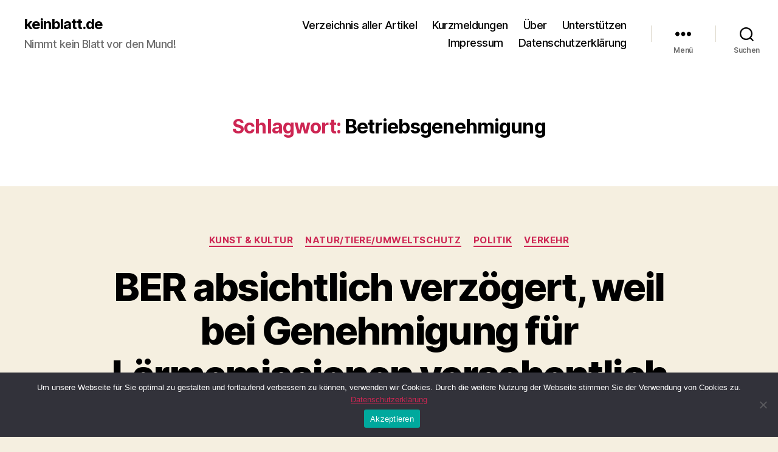

--- FILE ---
content_type: text/html; charset=UTF-8
request_url: https://www.keinblatt.de/blog/tag/betriebsgenehmigung/
body_size: 84571
content:
<!DOCTYPE html>

<html class="no-js" lang="de">

	<head>

		<meta charset="UTF-8">
		<meta name="viewport" content="width=device-width, initial-scale=1.0">
		<meta name="description" content="Nimmt kein Blatt vor den Mund!" />
		<meta name="keywords" content="Nachrichten, News, Satire, Lustiges, Humor, Witze, Gag, Gags, Absurdes, Nonsens, Lachen, Staunen, Makabres, Skurriles, Ironie, Sarkasmus, Spott, Politik, Wissenschaft, Boulevard, Gesellschaft" />

		<link rel="profile" href="https://gmpg.org/xfn/11">

		<title>Betriebsgenehmigung &#8211; keinblatt.de</title>
<meta name='robots' content='max-image-preview:large' />
<link rel="alternate" type="application/rss+xml" title="keinblatt.de &raquo; Feed" href="https://www.keinblatt.de/blog/feed/" />
<link rel="alternate" type="application/rss+xml" title="keinblatt.de &raquo; Kommentar-Feed" href="https://www.keinblatt.de/blog/comments/feed/" />
<link rel="alternate" type="application/rss+xml" title="keinblatt.de &raquo; Betriebsgenehmigung Schlagwort-Feed" href="https://www.keinblatt.de/blog/tag/betriebsgenehmigung/feed/" />
<style id='wp-img-auto-sizes-contain-inline-css'>
img:is([sizes=auto i],[sizes^="auto," i]){contain-intrinsic-size:3000px 1500px}
/*# sourceURL=wp-img-auto-sizes-contain-inline-css */
</style>
<style id='wp-emoji-styles-inline-css'>

	img.wp-smiley, img.emoji {
		display: inline !important;
		border: none !important;
		box-shadow: none !important;
		height: 1em !important;
		width: 1em !important;
		margin: 0 0.07em !important;
		vertical-align: -0.1em !important;
		background: none !important;
		padding: 0 !important;
	}
/*# sourceURL=wp-emoji-styles-inline-css */
</style>
<style id='classic-theme-styles-inline-css'>
/*! This file is auto-generated */
.wp-block-button__link{color:#fff;background-color:#32373c;border-radius:9999px;box-shadow:none;text-decoration:none;padding:calc(.667em + 2px) calc(1.333em + 2px);font-size:1.125em}.wp-block-file__button{background:#32373c;color:#fff;text-decoration:none}
/*# sourceURL=/wp-includes/css/classic-themes.min.css */
</style>
<link rel='stylesheet' id='cookie-notice-front-css' href='https://www.keinblatt.de/blog/wp-content/plugins/cookie-notice/css/front.min.css?ver=2.5.11' media='all' />
<link rel='stylesheet' id='wp-imageviewer-css' href='https://www.keinblatt.de/blog/wp-content/plugins/wp-imageviewer/imageviewer/iv-viewer.css?ver=99.0.0' media='screen' />
<link rel='stylesheet' id='parent-style-css' href='https://www.keinblatt.de/blog/wp-content/themes/twentytwenty/style.css?ver=6.9' media='all' />
<link rel='stylesheet' id='child-theme-css-css' href='https://www.keinblatt.de/blog/wp-content/themes/twentytwenty-child/style.css?ver=6.9' media='all' />
<link rel='stylesheet' id='twentytwenty-style-css' href='https://www.keinblatt.de/blog/wp-content/themes/twentytwenty-child/style.css?ver=1.0' media='all' />
<style id='twentytwenty-style-inline-css'>
.color-accent,.color-accent-hover:hover,.color-accent-hover:focus,:root .has-accent-color,.has-drop-cap:not(:focus):first-letter,.wp-block-button.is-style-outline,a { color: #cd2653; }blockquote,.border-color-accent,.border-color-accent-hover:hover,.border-color-accent-hover:focus { border-color: #cd2653; }button,.button,.faux-button,.wp-block-button__link,.wp-block-file .wp-block-file__button,input[type="button"],input[type="reset"],input[type="submit"],.bg-accent,.bg-accent-hover:hover,.bg-accent-hover:focus,:root .has-accent-background-color,.comment-reply-link { background-color: #cd2653; }.fill-children-accent,.fill-children-accent * { fill: #cd2653; }body,.entry-title a,:root .has-primary-color { color: #000000; }:root .has-primary-background-color { background-color: #000000; }cite,figcaption,.wp-caption-text,.post-meta,.entry-content .wp-block-archives li,.entry-content .wp-block-categories li,.entry-content .wp-block-latest-posts li,.wp-block-latest-comments__comment-date,.wp-block-latest-posts__post-date,.wp-block-embed figcaption,.wp-block-image figcaption,.wp-block-pullquote cite,.comment-metadata,.comment-respond .comment-notes,.comment-respond .logged-in-as,.pagination .dots,.entry-content hr:not(.has-background),hr.styled-separator,:root .has-secondary-color { color: #6d6d6d; }:root .has-secondary-background-color { background-color: #6d6d6d; }pre,fieldset,input,textarea,table,table *,hr { border-color: #dcd7ca; }caption,code,code,kbd,samp,.wp-block-table.is-style-stripes tbody tr:nth-child(odd),:root .has-subtle-background-background-color { background-color: #dcd7ca; }.wp-block-table.is-style-stripes { border-bottom-color: #dcd7ca; }.wp-block-latest-posts.is-grid li { border-top-color: #dcd7ca; }:root .has-subtle-background-color { color: #dcd7ca; }body:not(.overlay-header) .primary-menu > li > a,body:not(.overlay-header) .primary-menu > li > .icon,.modal-menu a,.footer-menu a, .footer-widgets a:where(:not(.wp-block-button__link)),#site-footer .wp-block-button.is-style-outline,.wp-block-pullquote:before,.singular:not(.overlay-header) .entry-header a,.archive-header a,.header-footer-group .color-accent,.header-footer-group .color-accent-hover:hover { color: #cd2653; }.social-icons a,#site-footer button:not(.toggle),#site-footer .button,#site-footer .faux-button,#site-footer .wp-block-button__link,#site-footer .wp-block-file__button,#site-footer input[type="button"],#site-footer input[type="reset"],#site-footer input[type="submit"] { background-color: #cd2653; }.header-footer-group,body:not(.overlay-header) #site-header .toggle,.menu-modal .toggle { color: #000000; }body:not(.overlay-header) .primary-menu ul { background-color: #000000; }body:not(.overlay-header) .primary-menu > li > ul:after { border-bottom-color: #000000; }body:not(.overlay-header) .primary-menu ul ul:after { border-left-color: #000000; }.site-description,body:not(.overlay-header) .toggle-inner .toggle-text,.widget .post-date,.widget .rss-date,.widget_archive li,.widget_categories li,.widget cite,.widget_pages li,.widget_meta li,.widget_nav_menu li,.powered-by-wordpress,.footer-credits .privacy-policy,.to-the-top,.singular .entry-header .post-meta,.singular:not(.overlay-header) .entry-header .post-meta a { color: #6d6d6d; }.header-footer-group pre,.header-footer-group fieldset,.header-footer-group input,.header-footer-group textarea,.header-footer-group table,.header-footer-group table *,.footer-nav-widgets-wrapper,#site-footer,.menu-modal nav *,.footer-widgets-outer-wrapper,.footer-top { border-color: #dcd7ca; }.header-footer-group table caption,body:not(.overlay-header) .header-inner .toggle-wrapper::before { background-color: #dcd7ca; }
/*# sourceURL=twentytwenty-style-inline-css */
</style>
<link rel='stylesheet' id='twentytwenty-fonts-css' href='https://www.keinblatt.de/blog/wp-content/themes/twentytwenty/assets/css/font-inter.css?ver=1.0' media='all' />
<link rel='stylesheet' id='twentytwenty-print-style-css' href='https://www.keinblatt.de/blog/wp-content/themes/twentytwenty/print.css?ver=1.0' media='print' />
<script id="cookie-notice-front-js-before">
var cnArgs = {"ajaxUrl":"https:\/\/www.keinblatt.de\/blog\/wp-admin\/admin-ajax.php","nonce":"11b2fc0db2","hideEffect":"fade","position":"bottom","onScroll":false,"onScrollOffset":100,"onClick":false,"cookieName":"cookie_notice_accepted","cookieTime":2592000,"cookieTimeRejected":2592000,"globalCookie":false,"redirection":false,"cache":false,"revokeCookies":false,"revokeCookiesOpt":"automatic"};

//# sourceURL=cookie-notice-front-js-before
</script>
<script src="https://www.keinblatt.de/blog/wp-content/plugins/cookie-notice/js/front.min.js?ver=2.5.11" id="cookie-notice-front-js"></script>
<script src="https://www.keinblatt.de/blog/wp-includes/js/jquery/jquery.min.js?ver=3.7.1" id="jquery-core-js"></script>
<script src="https://www.keinblatt.de/blog/wp-includes/js/jquery/jquery-migrate.min.js?ver=3.4.1" id="jquery-migrate-js"></script>
<script src="https://www.keinblatt.de/blog/wp-content/themes/twentytwenty/assets/js/index.js?ver=1.0" id="twentytwenty-js-js" defer data-wp-strategy="defer"></script>
<link rel="https://api.w.org/" href="https://www.keinblatt.de/blog/wp-json/" /><link rel="alternate" title="JSON" type="application/json" href="https://www.keinblatt.de/blog/wp-json/wp/v2/tags/1712" /><link rel="EditURI" type="application/rsd+xml" title="RSD" href="https://www.keinblatt.de/blog/xmlrpc.php?rsd" />
<meta name="generator" content="WordPress 6.9" />
<style data-context="foundation-flickity-css">/*! Flickity v2.0.2
http://flickity.metafizzy.co
---------------------------------------------- */.flickity-enabled{position:relative}.flickity-enabled:focus{outline:0}.flickity-viewport{overflow:hidden;position:relative;height:100%}.flickity-slider{position:absolute;width:100%;height:100%}.flickity-enabled.is-draggable{-webkit-tap-highlight-color:transparent;tap-highlight-color:transparent;-webkit-user-select:none;-moz-user-select:none;-ms-user-select:none;user-select:none}.flickity-enabled.is-draggable .flickity-viewport{cursor:move;cursor:-webkit-grab;cursor:grab}.flickity-enabled.is-draggable .flickity-viewport.is-pointer-down{cursor:-webkit-grabbing;cursor:grabbing}.flickity-prev-next-button{position:absolute;top:50%;width:44px;height:44px;border:none;border-radius:50%;background:#fff;background:hsla(0,0%,100%,.75);cursor:pointer;-webkit-transform:translateY(-50%);transform:translateY(-50%)}.flickity-prev-next-button:hover{background:#fff}.flickity-prev-next-button:focus{outline:0;box-shadow:0 0 0 5px #09f}.flickity-prev-next-button:active{opacity:.6}.flickity-prev-next-button.previous{left:10px}.flickity-prev-next-button.next{right:10px}.flickity-rtl .flickity-prev-next-button.previous{left:auto;right:10px}.flickity-rtl .flickity-prev-next-button.next{right:auto;left:10px}.flickity-prev-next-button:disabled{opacity:.3;cursor:auto}.flickity-prev-next-button svg{position:absolute;left:20%;top:20%;width:60%;height:60%}.flickity-prev-next-button .arrow{fill:#333}.flickity-page-dots{position:absolute;width:100%;bottom:-25px;padding:0;margin:0;list-style:none;text-align:center;line-height:1}.flickity-rtl .flickity-page-dots{direction:rtl}.flickity-page-dots .dot{display:inline-block;width:10px;height:10px;margin:0 8px;background:#333;border-radius:50%;opacity:.25;cursor:pointer}.flickity-page-dots .dot.is-selected{opacity:1}</style><style data-context="foundation-slideout-css">.slideout-menu{position:fixed;left:0;top:0;bottom:0;right:auto;z-index:0;width:256px;overflow-y:auto;-webkit-overflow-scrolling:touch;display:none}.slideout-menu.pushit-right{left:auto;right:0}.slideout-panel{position:relative;z-index:1;will-change:transform}.slideout-open,.slideout-open .slideout-panel,.slideout-open body{overflow:hidden}.slideout-open .slideout-menu{display:block}.pushit{display:none}</style><script>
document.documentElement.className = document.documentElement.className.replace( 'no-js', 'js' );
//# sourceURL=twentytwenty_no_js_class
</script>
<style>.recentcomments a{display:inline !important;padding:0 !important;margin:0 !important;}</style><style>.ios7.web-app-mode.has-fixed header{ background-color: rgba(84,84,84,.88);}</style>
	<style id='global-styles-inline-css'>
:root{--wp--preset--aspect-ratio--square: 1;--wp--preset--aspect-ratio--4-3: 4/3;--wp--preset--aspect-ratio--3-4: 3/4;--wp--preset--aspect-ratio--3-2: 3/2;--wp--preset--aspect-ratio--2-3: 2/3;--wp--preset--aspect-ratio--16-9: 16/9;--wp--preset--aspect-ratio--9-16: 9/16;--wp--preset--color--black: #000000;--wp--preset--color--cyan-bluish-gray: #abb8c3;--wp--preset--color--white: #ffffff;--wp--preset--color--pale-pink: #f78da7;--wp--preset--color--vivid-red: #cf2e2e;--wp--preset--color--luminous-vivid-orange: #ff6900;--wp--preset--color--luminous-vivid-amber: #fcb900;--wp--preset--color--light-green-cyan: #7bdcb5;--wp--preset--color--vivid-green-cyan: #00d084;--wp--preset--color--pale-cyan-blue: #8ed1fc;--wp--preset--color--vivid-cyan-blue: #0693e3;--wp--preset--color--vivid-purple: #9b51e0;--wp--preset--color--accent: #cd2653;--wp--preset--color--primary: #000000;--wp--preset--color--secondary: #6d6d6d;--wp--preset--color--subtle-background: #dcd7ca;--wp--preset--color--background: #f5efe0;--wp--preset--gradient--vivid-cyan-blue-to-vivid-purple: linear-gradient(135deg,rgb(6,147,227) 0%,rgb(155,81,224) 100%);--wp--preset--gradient--light-green-cyan-to-vivid-green-cyan: linear-gradient(135deg,rgb(122,220,180) 0%,rgb(0,208,130) 100%);--wp--preset--gradient--luminous-vivid-amber-to-luminous-vivid-orange: linear-gradient(135deg,rgb(252,185,0) 0%,rgb(255,105,0) 100%);--wp--preset--gradient--luminous-vivid-orange-to-vivid-red: linear-gradient(135deg,rgb(255,105,0) 0%,rgb(207,46,46) 100%);--wp--preset--gradient--very-light-gray-to-cyan-bluish-gray: linear-gradient(135deg,rgb(238,238,238) 0%,rgb(169,184,195) 100%);--wp--preset--gradient--cool-to-warm-spectrum: linear-gradient(135deg,rgb(74,234,220) 0%,rgb(151,120,209) 20%,rgb(207,42,186) 40%,rgb(238,44,130) 60%,rgb(251,105,98) 80%,rgb(254,248,76) 100%);--wp--preset--gradient--blush-light-purple: linear-gradient(135deg,rgb(255,206,236) 0%,rgb(152,150,240) 100%);--wp--preset--gradient--blush-bordeaux: linear-gradient(135deg,rgb(254,205,165) 0%,rgb(254,45,45) 50%,rgb(107,0,62) 100%);--wp--preset--gradient--luminous-dusk: linear-gradient(135deg,rgb(255,203,112) 0%,rgb(199,81,192) 50%,rgb(65,88,208) 100%);--wp--preset--gradient--pale-ocean: linear-gradient(135deg,rgb(255,245,203) 0%,rgb(182,227,212) 50%,rgb(51,167,181) 100%);--wp--preset--gradient--electric-grass: linear-gradient(135deg,rgb(202,248,128) 0%,rgb(113,206,126) 100%);--wp--preset--gradient--midnight: linear-gradient(135deg,rgb(2,3,129) 0%,rgb(40,116,252) 100%);--wp--preset--font-size--small: 18px;--wp--preset--font-size--medium: 20px;--wp--preset--font-size--large: 26.25px;--wp--preset--font-size--x-large: 42px;--wp--preset--font-size--normal: 21px;--wp--preset--font-size--larger: 32px;--wp--preset--spacing--20: 0.44rem;--wp--preset--spacing--30: 0.67rem;--wp--preset--spacing--40: 1rem;--wp--preset--spacing--50: 1.5rem;--wp--preset--spacing--60: 2.25rem;--wp--preset--spacing--70: 3.38rem;--wp--preset--spacing--80: 5.06rem;--wp--preset--shadow--natural: 6px 6px 9px rgba(0, 0, 0, 0.2);--wp--preset--shadow--deep: 12px 12px 50px rgba(0, 0, 0, 0.4);--wp--preset--shadow--sharp: 6px 6px 0px rgba(0, 0, 0, 0.2);--wp--preset--shadow--outlined: 6px 6px 0px -3px rgb(255, 255, 255), 6px 6px rgb(0, 0, 0);--wp--preset--shadow--crisp: 6px 6px 0px rgb(0, 0, 0);}:where(.is-layout-flex){gap: 0.5em;}:where(.is-layout-grid){gap: 0.5em;}body .is-layout-flex{display: flex;}.is-layout-flex{flex-wrap: wrap;align-items: center;}.is-layout-flex > :is(*, div){margin: 0;}body .is-layout-grid{display: grid;}.is-layout-grid > :is(*, div){margin: 0;}:where(.wp-block-columns.is-layout-flex){gap: 2em;}:where(.wp-block-columns.is-layout-grid){gap: 2em;}:where(.wp-block-post-template.is-layout-flex){gap: 1.25em;}:where(.wp-block-post-template.is-layout-grid){gap: 1.25em;}.has-black-color{color: var(--wp--preset--color--black) !important;}.has-cyan-bluish-gray-color{color: var(--wp--preset--color--cyan-bluish-gray) !important;}.has-white-color{color: var(--wp--preset--color--white) !important;}.has-pale-pink-color{color: var(--wp--preset--color--pale-pink) !important;}.has-vivid-red-color{color: var(--wp--preset--color--vivid-red) !important;}.has-luminous-vivid-orange-color{color: var(--wp--preset--color--luminous-vivid-orange) !important;}.has-luminous-vivid-amber-color{color: var(--wp--preset--color--luminous-vivid-amber) !important;}.has-light-green-cyan-color{color: var(--wp--preset--color--light-green-cyan) !important;}.has-vivid-green-cyan-color{color: var(--wp--preset--color--vivid-green-cyan) !important;}.has-pale-cyan-blue-color{color: var(--wp--preset--color--pale-cyan-blue) !important;}.has-vivid-cyan-blue-color{color: var(--wp--preset--color--vivid-cyan-blue) !important;}.has-vivid-purple-color{color: var(--wp--preset--color--vivid-purple) !important;}.has-black-background-color{background-color: var(--wp--preset--color--black) !important;}.has-cyan-bluish-gray-background-color{background-color: var(--wp--preset--color--cyan-bluish-gray) !important;}.has-white-background-color{background-color: var(--wp--preset--color--white) !important;}.has-pale-pink-background-color{background-color: var(--wp--preset--color--pale-pink) !important;}.has-vivid-red-background-color{background-color: var(--wp--preset--color--vivid-red) !important;}.has-luminous-vivid-orange-background-color{background-color: var(--wp--preset--color--luminous-vivid-orange) !important;}.has-luminous-vivid-amber-background-color{background-color: var(--wp--preset--color--luminous-vivid-amber) !important;}.has-light-green-cyan-background-color{background-color: var(--wp--preset--color--light-green-cyan) !important;}.has-vivid-green-cyan-background-color{background-color: var(--wp--preset--color--vivid-green-cyan) !important;}.has-pale-cyan-blue-background-color{background-color: var(--wp--preset--color--pale-cyan-blue) !important;}.has-vivid-cyan-blue-background-color{background-color: var(--wp--preset--color--vivid-cyan-blue) !important;}.has-vivid-purple-background-color{background-color: var(--wp--preset--color--vivid-purple) !important;}.has-black-border-color{border-color: var(--wp--preset--color--black) !important;}.has-cyan-bluish-gray-border-color{border-color: var(--wp--preset--color--cyan-bluish-gray) !important;}.has-white-border-color{border-color: var(--wp--preset--color--white) !important;}.has-pale-pink-border-color{border-color: var(--wp--preset--color--pale-pink) !important;}.has-vivid-red-border-color{border-color: var(--wp--preset--color--vivid-red) !important;}.has-luminous-vivid-orange-border-color{border-color: var(--wp--preset--color--luminous-vivid-orange) !important;}.has-luminous-vivid-amber-border-color{border-color: var(--wp--preset--color--luminous-vivid-amber) !important;}.has-light-green-cyan-border-color{border-color: var(--wp--preset--color--light-green-cyan) !important;}.has-vivid-green-cyan-border-color{border-color: var(--wp--preset--color--vivid-green-cyan) !important;}.has-pale-cyan-blue-border-color{border-color: var(--wp--preset--color--pale-cyan-blue) !important;}.has-vivid-cyan-blue-border-color{border-color: var(--wp--preset--color--vivid-cyan-blue) !important;}.has-vivid-purple-border-color{border-color: var(--wp--preset--color--vivid-purple) !important;}.has-vivid-cyan-blue-to-vivid-purple-gradient-background{background: var(--wp--preset--gradient--vivid-cyan-blue-to-vivid-purple) !important;}.has-light-green-cyan-to-vivid-green-cyan-gradient-background{background: var(--wp--preset--gradient--light-green-cyan-to-vivid-green-cyan) !important;}.has-luminous-vivid-amber-to-luminous-vivid-orange-gradient-background{background: var(--wp--preset--gradient--luminous-vivid-amber-to-luminous-vivid-orange) !important;}.has-luminous-vivid-orange-to-vivid-red-gradient-background{background: var(--wp--preset--gradient--luminous-vivid-orange-to-vivid-red) !important;}.has-very-light-gray-to-cyan-bluish-gray-gradient-background{background: var(--wp--preset--gradient--very-light-gray-to-cyan-bluish-gray) !important;}.has-cool-to-warm-spectrum-gradient-background{background: var(--wp--preset--gradient--cool-to-warm-spectrum) !important;}.has-blush-light-purple-gradient-background{background: var(--wp--preset--gradient--blush-light-purple) !important;}.has-blush-bordeaux-gradient-background{background: var(--wp--preset--gradient--blush-bordeaux) !important;}.has-luminous-dusk-gradient-background{background: var(--wp--preset--gradient--luminous-dusk) !important;}.has-pale-ocean-gradient-background{background: var(--wp--preset--gradient--pale-ocean) !important;}.has-electric-grass-gradient-background{background: var(--wp--preset--gradient--electric-grass) !important;}.has-midnight-gradient-background{background: var(--wp--preset--gradient--midnight) !important;}.has-small-font-size{font-size: var(--wp--preset--font-size--small) !important;}.has-medium-font-size{font-size: var(--wp--preset--font-size--medium) !important;}.has-large-font-size{font-size: var(--wp--preset--font-size--large) !important;}.has-x-large-font-size{font-size: var(--wp--preset--font-size--x-large) !important;}
/*# sourceURL=global-styles-inline-css */
</style>
</head>

	<body class="archive tag tag-betriebsgenehmigung tag-1712 wp-embed-responsive wp-theme-twentytwenty wp-child-theme-twentytwenty-child cookies-not-set enable-search-modal has-no-pagination showing-comments show-avatars footer-top-visible">

		<a class="skip-link screen-reader-text" href="#site-content">Zum Inhalt springen</a>
		<header id="site-header" class="header-footer-group">

			<div class="header-inner section-inner">

				<div class="header-titles-wrapper">

					
						<button class="toggle search-toggle mobile-search-toggle" data-toggle-target=".search-modal" data-toggle-body-class="showing-search-modal" data-set-focus=".search-modal .search-field" aria-expanded="false">
							<span class="toggle-inner">
								<span class="toggle-icon">
									<svg class="svg-icon" aria-hidden="true" role="img" focusable="false" xmlns="http://www.w3.org/2000/svg" width="23" height="23" viewBox="0 0 23 23"><path d="M38.710696,48.0601792 L43,52.3494831 L41.3494831,54 L37.0601792,49.710696 C35.2632422,51.1481185 32.9839107,52.0076499 30.5038249,52.0076499 C24.7027226,52.0076499 20,47.3049272 20,41.5038249 C20,35.7027226 24.7027226,31 30.5038249,31 C36.3049272,31 41.0076499,35.7027226 41.0076499,41.5038249 C41.0076499,43.9839107 40.1481185,46.2632422 38.710696,48.0601792 Z M36.3875844,47.1716785 C37.8030221,45.7026647 38.6734666,43.7048964 38.6734666,41.5038249 C38.6734666,36.9918565 35.0157934,33.3341833 30.5038249,33.3341833 C25.9918565,33.3341833 22.3341833,36.9918565 22.3341833,41.5038249 C22.3341833,46.0157934 25.9918565,49.6734666 30.5038249,49.6734666 C32.7048964,49.6734666 34.7026647,48.8030221 36.1716785,47.3875844 C36.2023931,47.347638 36.2360451,47.3092237 36.2726343,47.2726343 C36.3092237,47.2360451 36.347638,47.2023931 36.3875844,47.1716785 Z" transform="translate(-20 -31)" /></svg>								</span>
								<span class="toggle-text">Suchen</span>
							</span>
						</button><!-- .search-toggle -->

					
					<div class="header-titles">

						<div class="site-title faux-heading"><a href="https://www.keinblatt.de/blog/" rel="home">keinblatt.de</a></div><div class="site-description">Nimmt kein Blatt vor den Mund!</div><!-- .site-description -->
					</div><!-- .header-titles -->

					<button class="toggle nav-toggle mobile-nav-toggle" data-toggle-target=".menu-modal"  data-toggle-body-class="showing-menu-modal" aria-expanded="false" data-set-focus=".close-nav-toggle">
						<span class="toggle-inner">
							<span class="toggle-icon">
								<svg class="svg-icon" aria-hidden="true" role="img" focusable="false" xmlns="http://www.w3.org/2000/svg" width="26" height="7" viewBox="0 0 26 7"><path fill-rule="evenodd" d="M332.5,45 C330.567003,45 329,43.4329966 329,41.5 C329,39.5670034 330.567003,38 332.5,38 C334.432997,38 336,39.5670034 336,41.5 C336,43.4329966 334.432997,45 332.5,45 Z M342,45 C340.067003,45 338.5,43.4329966 338.5,41.5 C338.5,39.5670034 340.067003,38 342,38 C343.932997,38 345.5,39.5670034 345.5,41.5 C345.5,43.4329966 343.932997,45 342,45 Z M351.5,45 C349.567003,45 348,43.4329966 348,41.5 C348,39.5670034 349.567003,38 351.5,38 C353.432997,38 355,39.5670034 355,41.5 C355,43.4329966 353.432997,45 351.5,45 Z" transform="translate(-329 -38)" /></svg>							</span>
							<span class="toggle-text">Menü</span>
						</span>
					</button><!-- .nav-toggle -->

				</div><!-- .header-titles-wrapper -->

				<div class="header-navigation-wrapper">

					
							<nav class="primary-menu-wrapper" aria-label="Horizontal">

								<ul class="primary-menu reset-list-style">

								<li id="menu-item-4455" class="menu-item menu-item-type-post_type menu-item-object-page menu-item-4455"><a href="https://www.keinblatt.de/blog/inhaltsverzeichnis/">Verzeichnis aller Artikel</a></li>
<li id="menu-item-4436" class="menu-item menu-item-type-post_type menu-item-object-page menu-item-4436"><a href="https://www.keinblatt.de/blog/kurzmeldungen/">Kurzmeldungen</a></li>
<li id="menu-item-2868" class="menu-item menu-item-type-post_type menu-item-object-page menu-item-2868"><a href="https://www.keinblatt.de/blog/uber/">Über</a></li>
<li id="menu-item-2867" class="menu-item menu-item-type-post_type menu-item-object-page menu-item-2867"><a href="https://www.keinblatt.de/blog/unterstutzen/">Unterstützen</a></li>
<li id="menu-item-2862" class="menu-item menu-item-type-post_type menu-item-object-page menu-item-2862"><a href="https://www.keinblatt.de/blog/impressum/">Impressum</a></li>
<li id="menu-item-2863" class="menu-item menu-item-type-post_type menu-item-object-page menu-item-2863"><a href="https://www.keinblatt.de/blog/datenschutzerklaerung/">Datenschutzerklärung</a></li>

								</ul>

							</nav><!-- .primary-menu-wrapper -->

						
						<div class="header-toggles hide-no-js">

						
							<div class="toggle-wrapper nav-toggle-wrapper has-expanded-menu">

								<button class="toggle nav-toggle desktop-nav-toggle" data-toggle-target=".menu-modal" data-toggle-body-class="showing-menu-modal" aria-expanded="false" data-set-focus=".close-nav-toggle">
									<span class="toggle-inner">
										<span class="toggle-text">Menü</span>
										<span class="toggle-icon">
											<svg class="svg-icon" aria-hidden="true" role="img" focusable="false" xmlns="http://www.w3.org/2000/svg" width="26" height="7" viewBox="0 0 26 7"><path fill-rule="evenodd" d="M332.5,45 C330.567003,45 329,43.4329966 329,41.5 C329,39.5670034 330.567003,38 332.5,38 C334.432997,38 336,39.5670034 336,41.5 C336,43.4329966 334.432997,45 332.5,45 Z M342,45 C340.067003,45 338.5,43.4329966 338.5,41.5 C338.5,39.5670034 340.067003,38 342,38 C343.932997,38 345.5,39.5670034 345.5,41.5 C345.5,43.4329966 343.932997,45 342,45 Z M351.5,45 C349.567003,45 348,43.4329966 348,41.5 C348,39.5670034 349.567003,38 351.5,38 C353.432997,38 355,39.5670034 355,41.5 C355,43.4329966 353.432997,45 351.5,45 Z" transform="translate(-329 -38)" /></svg>										</span>
									</span>
								</button><!-- .nav-toggle -->

							</div><!-- .nav-toggle-wrapper -->

							
							<div class="toggle-wrapper search-toggle-wrapper">

								<button class="toggle search-toggle desktop-search-toggle" data-toggle-target=".search-modal" data-toggle-body-class="showing-search-modal" data-set-focus=".search-modal .search-field" aria-expanded="false">
									<span class="toggle-inner">
										<svg class="svg-icon" aria-hidden="true" role="img" focusable="false" xmlns="http://www.w3.org/2000/svg" width="23" height="23" viewBox="0 0 23 23"><path d="M38.710696,48.0601792 L43,52.3494831 L41.3494831,54 L37.0601792,49.710696 C35.2632422,51.1481185 32.9839107,52.0076499 30.5038249,52.0076499 C24.7027226,52.0076499 20,47.3049272 20,41.5038249 C20,35.7027226 24.7027226,31 30.5038249,31 C36.3049272,31 41.0076499,35.7027226 41.0076499,41.5038249 C41.0076499,43.9839107 40.1481185,46.2632422 38.710696,48.0601792 Z M36.3875844,47.1716785 C37.8030221,45.7026647 38.6734666,43.7048964 38.6734666,41.5038249 C38.6734666,36.9918565 35.0157934,33.3341833 30.5038249,33.3341833 C25.9918565,33.3341833 22.3341833,36.9918565 22.3341833,41.5038249 C22.3341833,46.0157934 25.9918565,49.6734666 30.5038249,49.6734666 C32.7048964,49.6734666 34.7026647,48.8030221 36.1716785,47.3875844 C36.2023931,47.347638 36.2360451,47.3092237 36.2726343,47.2726343 C36.3092237,47.2360451 36.347638,47.2023931 36.3875844,47.1716785 Z" transform="translate(-20 -31)" /></svg>										<span class="toggle-text">Suchen</span>
									</span>
								</button><!-- .search-toggle -->

							</div>

							
						</div><!-- .header-toggles -->
						
				</div><!-- .header-navigation-wrapper -->

			</div><!-- .header-inner -->

			<div class="search-modal cover-modal header-footer-group" data-modal-target-string=".search-modal" role="dialog" aria-modal="true" aria-label="Suche">

	<div class="search-modal-inner modal-inner">

		<div class="section-inner">

			<form role="search" aria-label="Suche nach:" method="get" class="search-form" action="https://www.keinblatt.de/blog/">
	<label for="search-form-1">
		<span class="screen-reader-text">
			Suche nach:		</span>
		<input type="search" id="search-form-1" class="search-field" placeholder="Suchen …" value="" name="s" />
	</label>
	<input type="submit" class="search-submit" value="Suchen" />
</form>

			<button class="toggle search-untoggle close-search-toggle fill-children-current-color" data-toggle-target=".search-modal" data-toggle-body-class="showing-search-modal" data-set-focus=".search-modal .search-field">
				<span class="screen-reader-text">
					Suche schließen				</span>
				<svg class="svg-icon" aria-hidden="true" role="img" focusable="false" xmlns="http://www.w3.org/2000/svg" width="16" height="16" viewBox="0 0 16 16"><polygon fill="" fill-rule="evenodd" points="6.852 7.649 .399 1.195 1.445 .149 7.899 6.602 14.352 .149 15.399 1.195 8.945 7.649 15.399 14.102 14.352 15.149 7.899 8.695 1.445 15.149 .399 14.102" /></svg>			</button><!-- .search-toggle -->

		</div><!-- .section-inner -->

	</div><!-- .search-modal-inner -->

</div><!-- .menu-modal -->

		</header><!-- #site-header -->

		
<div class="menu-modal cover-modal header-footer-group" data-modal-target-string=".menu-modal">

	<div class="menu-modal-inner modal-inner">

		<div class="menu-wrapper section-inner">

			<div class="menu-top">

				<button class="toggle close-nav-toggle fill-children-current-color" data-toggle-target=".menu-modal" data-toggle-body-class="showing-menu-modal" data-set-focus=".menu-modal">
					<span class="toggle-text">Menü schließen</span>
					<svg class="svg-icon" aria-hidden="true" role="img" focusable="false" xmlns="http://www.w3.org/2000/svg" width="16" height="16" viewBox="0 0 16 16"><polygon fill="" fill-rule="evenodd" points="6.852 7.649 .399 1.195 1.445 .149 7.899 6.602 14.352 .149 15.399 1.195 8.945 7.649 15.399 14.102 14.352 15.149 7.899 8.695 1.445 15.149 .399 14.102" /></svg>				</button><!-- .nav-toggle -->

				
					<nav class="expanded-menu" aria-label="Erweitert">

						<ul class="modal-menu reset-list-style">
							<li id="menu-item-3372" class="menu-item menu-item-type-post_type menu-item-object-page menu-item-3372"><div class="ancestor-wrapper"><a href="https://www.keinblatt.de/blog/impressum/">Impressum</a></div><!-- .ancestor-wrapper --></li>
<li id="menu-item-4357" class="menu-item menu-item-type-post_type menu-item-object-page menu-item-4357"><div class="ancestor-wrapper"><a href="https://www.keinblatt.de/blog/datenschutzerklaerung/">Datenschutzerklärung</a></div><!-- .ancestor-wrapper --></li>
<li id="menu-item-4454" class="menu-item menu-item-type-post_type menu-item-object-page menu-item-4454"><div class="ancestor-wrapper"><a href="https://www.keinblatt.de/blog/inhaltsverzeichnis/">Verzeichnis aller Artikel</a></div><!-- .ancestor-wrapper --></li>
<li id="menu-item-4435" class="menu-item menu-item-type-post_type menu-item-object-page menu-item-4435"><div class="ancestor-wrapper"><a href="https://www.keinblatt.de/blog/kurzmeldungen/">Kurzmeldungen</a></div><!-- .ancestor-wrapper --></li>
<li id="menu-item-3373" class="menu-item menu-item-type-post_type menu-item-object-page menu-item-3373"><div class="ancestor-wrapper"><a href="https://www.keinblatt.de/blog/uber/">Über</a></div><!-- .ancestor-wrapper --></li>
<li id="menu-item-3374" class="menu-item menu-item-type-post_type menu-item-object-page menu-item-3374"><div class="ancestor-wrapper"><a href="https://www.keinblatt.de/blog/unterstutzen/">Unterstützen</a></div><!-- .ancestor-wrapper --></li>
<li id="menu-item-3376" class="menu-item menu-item-type-custom menu-item-object-custom menu-item-3376"><div class="ancestor-wrapper"><a href="https://www.facebook.com/KeinBlattDe/">keinblatt.de auf Facebook</a></div><!-- .ancestor-wrapper --></li>
						</ul>

					</nav>

					
					<nav class="mobile-menu" aria-label="Mobile">

						<ul class="modal-menu reset-list-style">

						<li class="menu-item menu-item-type-post_type menu-item-object-page menu-item-3372"><div class="ancestor-wrapper"><a href="https://www.keinblatt.de/blog/impressum/">Impressum</a></div><!-- .ancestor-wrapper --></li>
<li class="menu-item menu-item-type-post_type menu-item-object-page menu-item-4357"><div class="ancestor-wrapper"><a href="https://www.keinblatt.de/blog/datenschutzerklaerung/">Datenschutzerklärung</a></div><!-- .ancestor-wrapper --></li>
<li class="menu-item menu-item-type-post_type menu-item-object-page menu-item-4454"><div class="ancestor-wrapper"><a href="https://www.keinblatt.de/blog/inhaltsverzeichnis/">Verzeichnis aller Artikel</a></div><!-- .ancestor-wrapper --></li>
<li class="menu-item menu-item-type-post_type menu-item-object-page menu-item-4435"><div class="ancestor-wrapper"><a href="https://www.keinblatt.de/blog/kurzmeldungen/">Kurzmeldungen</a></div><!-- .ancestor-wrapper --></li>
<li class="menu-item menu-item-type-post_type menu-item-object-page menu-item-3373"><div class="ancestor-wrapper"><a href="https://www.keinblatt.de/blog/uber/">Über</a></div><!-- .ancestor-wrapper --></li>
<li class="menu-item menu-item-type-post_type menu-item-object-page menu-item-3374"><div class="ancestor-wrapper"><a href="https://www.keinblatt.de/blog/unterstutzen/">Unterstützen</a></div><!-- .ancestor-wrapper --></li>
<li class="menu-item menu-item-type-custom menu-item-object-custom menu-item-3376"><div class="ancestor-wrapper"><a href="https://www.facebook.com/KeinBlattDe/">keinblatt.de auf Facebook</a></div><!-- .ancestor-wrapper --></li>

						</ul>

					</nav>

					
			</div><!-- .menu-top -->

			<div class="menu-bottom">

				
			</div><!-- .menu-bottom -->

		</div><!-- .menu-wrapper -->

	</div><!-- .menu-modal-inner -->

</div><!-- .menu-modal -->

<main id="site-content">

	
		<header class="archive-header has-text-align-center header-footer-group">

			<div class="archive-header-inner section-inner medium">

									<h1 class="archive-title"><span class="color-accent">Schlagwort:</span> <span>Betriebsgenehmigung</span></h1>
				
				
			</div><!-- .archive-header-inner -->

		</header><!-- .archive-header -->

		
<article class="post-2498 post type-post status-publish format-standard hentry category-kunst-kultur category-natur category-politik category-verkehr tag-baugenehmigung tag-ber tag-berlin tag-betriebsgenehmigung tag-elbphilharmonie tag-hauptstadtflughafen tag-klaus-wowereit tag-konzertsaal tag-laerm tag-michael-mueller tag-philharmonie" id="post-2498">

	
<header class="entry-header has-text-align-center">

	<div class="entry-header-inner section-inner medium">

		
			<div class="entry-categories">
				<span class="screen-reader-text">
					Kategorien				</span>
				<div class="entry-categories-inner">
					<a href="https://www.keinblatt.de/blog/category/kunst-kultur/" rel="category tag">Kunst &amp; Kultur</a> <a href="https://www.keinblatt.de/blog/category/natur/" rel="category tag">Natur/Tiere/Umweltschutz</a> <a href="https://www.keinblatt.de/blog/category/politik/" rel="category tag">Politik</a> <a href="https://www.keinblatt.de/blog/category/verkehr/" rel="category tag">Verkehr</a>				</div><!-- .entry-categories-inner -->
			</div><!-- .entry-categories -->

			<h2 class="entry-title heading-size-1"><a href="https://www.keinblatt.de/blog/ber-absichtlich-verzoegert-weil-bei-genehmigung-fuer-laermemissionen-versehentlich-konzertsaal-angegeben-berlin-baut-nun-spreephilharmonie/">BER absichtlich verzögert, weil bei Genehmigung für Lärmemissionen versehentlich Konzertsaal angegeben – Berlin baut nun Spreephilharmonie</a></h2>
		<div class="post-meta-wrapper post-meta-single post-meta-single-top">

			<ul class="post-meta">

									<li class="post-author meta-wrapper">
						<span class="meta-icon">
							<span class="screen-reader-text">
								Beitragsautor							</span>
							<svg class="svg-icon" aria-hidden="true" role="img" focusable="false" xmlns="http://www.w3.org/2000/svg" width="18" height="20" viewBox="0 0 18 20"><path fill="" d="M18,19 C18,19.5522847 17.5522847,20 17,20 C16.4477153,20 16,19.5522847 16,19 L16,17 C16,15.3431458 14.6568542,14 13,14 L5,14 C3.34314575,14 2,15.3431458 2,17 L2,19 C2,19.5522847 1.55228475,20 1,20 C0.44771525,20 0,19.5522847 0,19 L0,17 C0,14.2385763 2.23857625,12 5,12 L13,12 C15.7614237,12 18,14.2385763 18,17 L18,19 Z M9,10 C6.23857625,10 4,7.76142375 4,5 C4,2.23857625 6.23857625,0 9,0 C11.7614237,0 14,2.23857625 14,5 C14,7.76142375 11.7614237,10 9,10 Z M9,8 C10.6568542,8 12,6.65685425 12,5 C12,3.34314575 10.6568542,2 9,2 C7.34314575,2 6,3.34314575 6,5 C6,6.65685425 7.34314575,8 9,8 Z" /></svg>						</span>
						<span class="meta-text">
							Von <a href="https://www.keinblatt.de/blog/author/admin/">Thomas Irlbeck</a>						</span>
					</li>
										<li class="post-date meta-wrapper">
						<span class="meta-icon">
							<span class="screen-reader-text">
								Veröffentlichungsdatum							</span>
							<svg class="svg-icon" aria-hidden="true" role="img" focusable="false" xmlns="http://www.w3.org/2000/svg" width="18" height="19" viewBox="0 0 18 19"><path fill="" d="M4.60069444,4.09375 L3.25,4.09375 C2.47334957,4.09375 1.84375,4.72334957 1.84375,5.5 L1.84375,7.26736111 L16.15625,7.26736111 L16.15625,5.5 C16.15625,4.72334957 15.5266504,4.09375 14.75,4.09375 L13.3993056,4.09375 L13.3993056,4.55555556 C13.3993056,5.02154581 13.0215458,5.39930556 12.5555556,5.39930556 C12.0895653,5.39930556 11.7118056,5.02154581 11.7118056,4.55555556 L11.7118056,4.09375 L6.28819444,4.09375 L6.28819444,4.55555556 C6.28819444,5.02154581 5.9104347,5.39930556 5.44444444,5.39930556 C4.97845419,5.39930556 4.60069444,5.02154581 4.60069444,4.55555556 L4.60069444,4.09375 Z M6.28819444,2.40625 L11.7118056,2.40625 L11.7118056,1 C11.7118056,0.534009742 12.0895653,0.15625 12.5555556,0.15625 C13.0215458,0.15625 13.3993056,0.534009742 13.3993056,1 L13.3993056,2.40625 L14.75,2.40625 C16.4586309,2.40625 17.84375,3.79136906 17.84375,5.5 L17.84375,15.875 C17.84375,17.5836309 16.4586309,18.96875 14.75,18.96875 L3.25,18.96875 C1.54136906,18.96875 0.15625,17.5836309 0.15625,15.875 L0.15625,5.5 C0.15625,3.79136906 1.54136906,2.40625 3.25,2.40625 L4.60069444,2.40625 L4.60069444,1 C4.60069444,0.534009742 4.97845419,0.15625 5.44444444,0.15625 C5.9104347,0.15625 6.28819444,0.534009742 6.28819444,1 L6.28819444,2.40625 Z M1.84375,8.95486111 L1.84375,15.875 C1.84375,16.6516504 2.47334957,17.28125 3.25,17.28125 L14.75,17.28125 C15.5266504,17.28125 16.15625,16.6516504 16.15625,15.875 L16.15625,8.95486111 L1.84375,8.95486111 Z" /></svg>						</span>
						<span class="meta-text">
							<a href="https://www.keinblatt.de/blog/ber-absichtlich-verzoegert-weil-bei-genehmigung-fuer-laermemissionen-versehentlich-konzertsaal-angegeben-berlin-baut-nun-spreephilharmonie/">18. Februar 2017</a>
						</span>
					</li>
										<li class="post-comment-link meta-wrapper">
						<span class="meta-icon">
							<svg class="svg-icon" aria-hidden="true" role="img" focusable="false" xmlns="http://www.w3.org/2000/svg" width="19" height="19" viewBox="0 0 19 19"><path d="M9.43016863,13.2235931 C9.58624731,13.094699 9.7823475,13.0241935 9.98476849,13.0241935 L15.0564516,13.0241935 C15.8581553,13.0241935 16.5080645,12.3742843 16.5080645,11.5725806 L16.5080645,3.44354839 C16.5080645,2.64184472 15.8581553,1.99193548 15.0564516,1.99193548 L3.44354839,1.99193548 C2.64184472,1.99193548 1.99193548,2.64184472 1.99193548,3.44354839 L1.99193548,11.5725806 C1.99193548,12.3742843 2.64184472,13.0241935 3.44354839,13.0241935 L5.76612903,13.0241935 C6.24715123,13.0241935 6.63709677,13.4141391 6.63709677,13.8951613 L6.63709677,15.5301903 L9.43016863,13.2235931 Z M3.44354839,14.766129 C1.67980032,14.766129 0.25,13.3363287 0.25,11.5725806 L0.25,3.44354839 C0.25,1.67980032 1.67980032,0.25 3.44354839,0.25 L15.0564516,0.25 C16.8201997,0.25 18.25,1.67980032 18.25,3.44354839 L18.25,11.5725806 C18.25,13.3363287 16.8201997,14.766129 15.0564516,14.766129 L10.2979143,14.766129 L6.32072889,18.0506004 C5.75274472,18.5196577 4.89516129,18.1156602 4.89516129,17.3790323 L4.89516129,14.766129 L3.44354839,14.766129 Z" /></svg>						</span>
						<span class="meta-text">
							<a href="https://www.keinblatt.de/blog/ber-absichtlich-verzoegert-weil-bei-genehmigung-fuer-laermemissionen-versehentlich-konzertsaal-angegeben-berlin-baut-nun-spreephilharmonie/#comments">1 Kommentar<span class="screen-reader-text"> zu BER absichtlich verzögert, weil bei Genehmigung für Lärmemissionen versehentlich Konzertsaal angegeben – Berlin baut nun Spreephilharmonie</span></a>						</span>
					</li>
					
			</ul><!-- .post-meta -->

		</div><!-- .post-meta-wrapper -->

		
	</div><!-- .entry-header-inner -->

</header><!-- .entry-header -->

	<div class="post-inner thin ">

		<div class="entry-content">

			<figure id="attachment_2500" aria-describedby="caption-attachment-2500" style="width: 300px" class="wp-caption alignleft"><a href="https://www.keinblatt.de/blog/wp-content/uploads/2017/02/Genehmigung_Lärmemissionen-1.jpg"><img fetchpriority="high" decoding="async" class="size-medium wp-image-2500" src="https://www.keinblatt.de/blog/wp-content/uploads/2017/02/Genehmigung_Lärmemissionen-1-300x208.jpg" alt="BER Genehmigung Lärmemissionen" width="300" height="208" srcset="https://www.keinblatt.de/blog/wp-content/uploads/2017/02/Genehmigung_Lärmemissionen-1-300x208.jpg 300w, https://www.keinblatt.de/blog/wp-content/uploads/2017/02/Genehmigung_Lärmemissionen-1-768x533.jpg 768w, https://www.keinblatt.de/blog/wp-content/uploads/2017/02/Genehmigung_Lärmemissionen-1-1024x710.jpg 1024w, https://www.keinblatt.de/blog/wp-content/uploads/2017/02/Genehmigung_Lärmemissionen-1.jpg 1600w" sizes="(max-width: 300px) 100vw, 300px" /></a><figcaption id="caption-attachment-2500" class="wp-caption-text"><br />Eine Zeile verrutscht. Selbst Beamte machen mal Fehler. Schlimmer ist, dass der Fehler vertuscht werden sollte</figcaption></figure>
<p>Jetzt platzte die Bombe. Berlins Regierender Bürgermeister Michael Müller (SPD) trat heute vor die Presse und erklärte, dass man die Fertigstellung des Flughafens absichtlich verzögert habe. Damit sollte ein extrem peinlicher Fehler überspielt werden. Man habe nämlich gar keine Genehmigung für die Lärmemissionen. Es werde auch dafür keine geben, die Lärmemissionen seien für das Quartier viel zu hoch. Man habe streng genommen gar nicht einmal vergessen, eine Genehmigung einzuholen, sondern sich beim Ausfüllen des Formulars schlicht vertan. Statt <em>Flughafen</em> war <em>Konzertsaal</em> angekreuzt worden, man war einfach in der Zeile verrutscht, und in der Champagnerlaune um den bevorstehenden Baubeginn ging das offenbar unter.</p>
<h3>In der Zeile verrutscht und &#8222;Konzertsaal&#8220; statt &#8222;Flughafen&#8220; angekreuzt</h3>
<p>&#8222;Ich will mich nicht rausreden&#8220;, sagte Müller, &#8222;aber ich habe erst heute von dem Fehler erfahren. Das haben meine Vorgänger zu verantworten. Wie ich schon andeutete, werden wir keine Genehmigung für die Geräuschemissionen, wie sie ein Flughafen verursacht, bekommen. Wir haben im Grunde genommen keine Baugenehmigung, zumindest keine, die geeignet ist, in einer Betriebsgenehmigung zu münden. Der Flughafen ist so gesehen nicht genehmigt. Immerhin haben die Verantwortlichen die laufenden Kosten gedrückt, indem der Flughafen nur mit geringstem Engagement weitergebaut wurde. Man sei auch kreativ gewesen und habe immer wieder neue Mängel erfunden, um die Verzögerungen zu erklären und neue zu verursachen. Der eigentliche Fehler sollte niemals herauskommen. Doch gestern Abend hat sich Klaus Wowereit bei einer Sitzung, bei der es um die Einführung einer speziellen Chemtrail-Steuer für alle Berliner ging, verplappert.&#8220;</p>
<p>&#8222;Glauben Sie wirklich, dass Türen klemmen, Wasserrohre zu dünn sind oder die Startbahn versehentlich nicht asphaltiert, sondern mit Bitumen ausgegossen wurde?&#8220;, fragt Müller rhetorisch, &#8222;Wie leichtgläubig sind Sie eigentlich?&#8220;</p>
<h3>Spreephilharmonie kommt</h3>
<p>Müller kündigte nun an, den Flughafen abzureißen und eine Spreephilharmonie zu bauen, denn dafür habe man ja eine Genehmigung. Man werde hierfür einen Kostenrahmen von 1,4 Milliarden Euro ansetzen und diesen auch nicht überschreiten. Berlin will zeigen, dass es die Spreephilharmonie noch schneller bauen könne als Hamburg seine Elbphilharmonie. Baubeginn soll bereits 2020 sein, bis voraussichtlich 2023 müssen sich die Berliner dann noch mit der Eröffnung gedulden.<img decoding="async" class="vg" src="https://ssl-vg03.met.vgwort.de/na/4635c6c241c34eb580aac0dc3c48ff02" alt="" width="1" height="1" /></p>

		</div><!-- .entry-content -->

	</div><!-- .post-inner -->

	<div class="section-inner">
		
		<div class="post-meta-wrapper post-meta-single post-meta-single-bottom">

			<ul class="post-meta">

									<li class="post-tags meta-wrapper">
						<span class="meta-icon">
							<span class="screen-reader-text">
								Schlagwörter							</span>
							<svg class="svg-icon" aria-hidden="true" role="img" focusable="false" xmlns="http://www.w3.org/2000/svg" width="18" height="18" viewBox="0 0 18 18"><path fill="" d="M15.4496399,8.42490555 L8.66109799,1.63636364 L1.63636364,1.63636364 L1.63636364,8.66081885 L8.42522727,15.44178 C8.57869221,15.5954158 8.78693789,15.6817418 9.00409091,15.6817418 C9.22124393,15.6817418 9.42948961,15.5954158 9.58327627,15.4414581 L15.4486339,9.57610048 C15.7651495,9.25692435 15.7649133,8.74206554 15.4496399,8.42490555 Z M16.6084423,10.7304545 L10.7406818,16.59822 C10.280287,17.0591273 9.65554997,17.3181054 9.00409091,17.3181054 C8.35263185,17.3181054 7.72789481,17.0591273 7.26815877,16.5988788 L0.239976954,9.57887876 C0.0863319284,9.4254126 0,9.21716044 0,9 L0,0.818181818 C0,0.366312477 0.366312477,0 0.818181818,0 L9,0 C9.21699531,0 9.42510306,0.0862010512 9.57854191,0.239639906 L16.6084423,7.26954545 C17.5601275,8.22691012 17.5601275,9.77308988 16.6084423,10.7304545 Z M5,6 C4.44771525,6 4,5.55228475 4,5 C4,4.44771525 4.44771525,4 5,4 C5.55228475,4 6,4.44771525 6,5 C6,5.55228475 5.55228475,6 5,6 Z" /></svg>						</span>
						<span class="meta-text">
							<a href="https://www.keinblatt.de/blog/tag/baugenehmigung/" rel="tag">Baugenehmigung</a>, <a href="https://www.keinblatt.de/blog/tag/ber/" rel="tag">BER</a>, <a href="https://www.keinblatt.de/blog/tag/berlin/" rel="tag">Berlin</a>, <a href="https://www.keinblatt.de/blog/tag/betriebsgenehmigung/" rel="tag">Betriebsgenehmigung</a>, <a href="https://www.keinblatt.de/blog/tag/elbphilharmonie/" rel="tag">Elbphilharmonie</a>, <a href="https://www.keinblatt.de/blog/tag/hauptstadtflughafen/" rel="tag">Hauptstadtflughafen</a>, <a href="https://www.keinblatt.de/blog/tag/klaus-wowereit/" rel="tag">Klaus Wowereit</a>, <a href="https://www.keinblatt.de/blog/tag/konzertsaal/" rel="tag">Konzertsaal</a>, <a href="https://www.keinblatt.de/blog/tag/laerm/" rel="tag">Lärm</a>, <a href="https://www.keinblatt.de/blog/tag/michael-mueller/" rel="tag">Michael Müller</a>, <a href="https://www.keinblatt.de/blog/tag/philharmonie/" rel="tag">Philharmonie</a>						</span>
					</li>
					
			</ul><!-- .post-meta -->

		</div><!-- .post-meta-wrapper -->

		
	</div><!-- .section-inner -->

	
</article><!-- .post -->

	
</main><!-- #site-content -->


	<div class="footer-nav-widgets-wrapper header-footer-group">

		<div class="footer-inner section-inner">

			
			
				<aside class="footer-widgets-outer-wrapper">

					<div class="footer-widgets-wrapper">

						
							<div class="footer-widgets column-one grid-item">
								<div class="widget widget_search"><div class="widget-content"><form role="search"  method="get" class="search-form" action="https://www.keinblatt.de/blog/">
	<label for="search-form-2">
		<span class="screen-reader-text">
			Suche nach:		</span>
		<input type="search" id="search-form-2" class="search-field" placeholder="Suchen …" value="" name="s" />
	</label>
	<input type="submit" class="search-submit" value="Suchen" />
</form>
</div></div><div class="widget widget_nav_menu"><div class="widget-content"><h2 class="widget-title subheading heading-size-3">Rubriken</h2><nav class="menu-rubriken-container" aria-label="Rubriken"><ul id="menu-rubriken-1" class="menu"><li class="menu-item menu-item-type-post_type menu-item-object-page menu-item-4455"><a href="https://www.keinblatt.de/blog/inhaltsverzeichnis/">Verzeichnis aller Artikel</a></li>
<li class="menu-item menu-item-type-post_type menu-item-object-page menu-item-4436"><a href="https://www.keinblatt.de/blog/kurzmeldungen/">Kurzmeldungen</a></li>
<li class="menu-item menu-item-type-post_type menu-item-object-page menu-item-2868"><a href="https://www.keinblatt.de/blog/uber/">Über</a></li>
<li class="menu-item menu-item-type-post_type menu-item-object-page menu-item-2867"><a href="https://www.keinblatt.de/blog/unterstutzen/">Unterstützen</a></li>
<li class="menu-item menu-item-type-post_type menu-item-object-page menu-item-2862"><a href="https://www.keinblatt.de/blog/impressum/">Impressum</a></li>
<li class="menu-item menu-item-type-post_type menu-item-object-page menu-item-2863"><a href="https://www.keinblatt.de/blog/datenschutzerklaerung/">Datenschutzerklärung</a></li>
</ul></nav></div></div><div class="widget widget_recent_comments"><div class="widget-content"><h2 class="widget-title subheading heading-size-3">Neueste Kommentare</h2><nav aria-label="Neueste Kommentare"><ul id="recentcomments"><li class="recentcomments"><span class="comment-author-link"><a href="https://lachsdressur.de" class="url" rel="ugc external nofollow">Stefan Dewald</a></span> bei <a href="https://www.keinblatt.de/blog/innere-stimme/#comment-8066">Christ verwechselt innere Stimme mit Gott</a></li><li class="recentcomments"><span class="comment-author-link">Ulrike Geisler</span> bei <a href="https://www.keinblatt.de/blog/innere-stimme/#comment-7881">Christ verwechselt innere Stimme mit Gott</a></li><li class="recentcomments"><span class="comment-author-link">MPL</span> bei <a href="https://www.keinblatt.de/blog/katze-wird-gemobbt-nur-weil-sie-rot-ist/#comment-7875">Katze wird gemobbt, nur weil sie rot ist</a></li></ul></nav></div></div>
		<div class="widget widget_recent_entries"><div class="widget-content">
		<h2 class="widget-title subheading heading-size-3">Die letzten Nachrichten</h2><nav aria-label="Die letzten Nachrichten">
		<ul>
											<li>
					<a href="https://www.keinblatt.de/blog/jesus-mars/">Nasa findet wohl außerirdisches Leben: Jesus Christus Nachfahre einer Mars-Mikrobe?</a>
									</li>
											<li>
					<a href="https://www.keinblatt.de/blog/deutsches-meer/">Merz benennt &#8222;Nordsee&#8220; in &#8222;Deutsches Meer&#8220; um</a>
									</li>
											<li>
					<a href="https://www.keinblatt.de/blog/erzengel-gabriel-getoetet/">Engelschlag: Erzengel Gabriel bei Kollision mit Flugzeug getötet</a>
									</li>
											<li>
					<a href="https://www.keinblatt.de/blog/todesdatum-auf-grabstein-verboten/">Wegen ewigen Lebens: Bei Christen kein Todesdatum mehr auf Grabstein erlaubt</a>
									</li>
											<li>
					<a href="https://www.keinblatt.de/blog/kinder-rentenkasse-einzahlen/">Rentenreform: Auch Kinder müssen in Zukunft in Rentenkasse einzahlen</a>
									</li>
											<li>
					<a href="https://www.keinblatt.de/blog/jesus-christus-exorzist/">Jan (29) lehnt Jesus Christus ab, weil er mit Exorzisten nichts zu tun haben will</a>
									</li>
											<li>
					<a href="https://www.keinblatt.de/blog/jesus-lizenz/">Unternehmer lässt Marke Jesus® Christus® weltweit schützen – nun zittern Kirchen wegen horrender Lizenzzahlungen</a>
									</li>
											<li>
					<a href="https://www.keinblatt.de/blog/innere-stimme/">Christ verwechselt innere Stimme mit Gott</a>
									</li>
											<li>
					<a href="https://www.keinblatt.de/blog/gevatter-tod-verurteilt/">Gevatter Tod wegen Massenmord verurteilt – Menschheit gerettet!</a>
									</li>
											<li>
					<a href="https://www.keinblatt.de/blog/familie-nur-mann-und-frau/">&#8222;Familie beruht auf der Verbindung zwischen einem Mann und einer Frau&#8220; – sagt ein Mann im Kleid, der mit Männern zusammenlebt</a>
									</li>
											<li>
					<a href="https://www.keinblatt.de/blog/papst-warnt-vor-ki/">Papst warnt vor KI – dabei nutzt er beim Beten quasi ein Offline-Chat-GPT</a>
									</li>
											<li>
					<a href="https://www.keinblatt.de/blog/evangelischer-kirchenstaat/">Weil Papst ihnen die Show stiehlt: Evangelische Kirche kündigt Gründung von Minikirchenstaat in Berlin an</a>
									</li>
											<li>
					<a href="https://www.keinblatt.de/blog/feuerwehr-vatikan/">Feuerwehr-Großeinsatz im Vatikan nach Rauchentwicklung neben dem Petersdom</a>
									</li>
											<li>
					<a href="https://www.keinblatt.de/blog/trump-wird-gott/">Papst nicht wichtig genug – Trump zeigt sich als künftiger Gott</a>
									</li>
											<li>
					<a href="https://www.keinblatt.de/blog/rainer-reisszaehne/">Landwirtschaftsminister Rainer (&#8222;schwarzer Metzger&#8220;) lässt sich Reißzähne setzen, um Fleischwende zu forcieren</a>
									</li>
											<li>
					<a href="https://www.keinblatt.de/blog/jesus-groesster-zauberer/">Jesus: Der wohl größte Zauberer – zum Glück war er keine Frau, denn Zauberinnen mussten getötet werden</a>
									</li>
											<li>
					<a href="https://www.keinblatt.de/blog/trump-will-vatikan-kaufen/">Trump: Vatikan soll 51. Bundesstaat der USA werden</a>
									</li>
											<li>
					<a href="https://www.keinblatt.de/blog/papst-tot-rote-schuhe/">Der Papst ist tot: Sein Sohn erbt die roten Schuhe</a>
									</li>
											<li>
					<a href="https://www.keinblatt.de/blog/fairer-lohn/">Merz und SPD einigen sich – Mindestlohn heißt ab sofort &#8222;fairer Lohn&#8220;</a>
									</li>
											<li>
					<a href="https://www.keinblatt.de/blog/trump-fuehrt-d-mark-ein/">Trump setzt AfD-Forderung um und führt D-Mark in USA ein</a>
									</li>
					</ul>

		</nav></div></div>							</div>

						
						
							<div class="footer-widgets column-two grid-item">
								<div class="widget widget_text"><div class="widget-content"><h2 class="widget-title subheading heading-size-3">Wir auf Facebook</h2>			<div class="textwidget"><a href="https://www.facebook.com/KeinBlattDe/" aria-label="F" target=_blank><img src="/blog/wp-content/uploads/2020/02/F_icon.png" alt="Facebook"></a>

</div>
		</div></div><div class="widget widget_archive"><div class="widget-content"><h2 class="widget-title subheading heading-size-3">Archiv</h2>		<label class="screen-reader-text" for="archives-dropdown-2">Archiv</label>
		<select id="archives-dropdown-2" name="archive-dropdown">
			
			<option value="">Monat auswählen</option>
				<option value='https://www.keinblatt.de/blog/2025/09/'> September 2025 </option>
	<option value='https://www.keinblatt.de/blog/2025/07/'> Juli 2025 </option>
	<option value='https://www.keinblatt.de/blog/2025/06/'> Juni 2025 </option>
	<option value='https://www.keinblatt.de/blog/2025/05/'> Mai 2025 </option>
	<option value='https://www.keinblatt.de/blog/2025/04/'> April 2025 </option>
	<option value='https://www.keinblatt.de/blog/2025/03/'> März 2025 </option>
	<option value='https://www.keinblatt.de/blog/2025/02/'> Februar 2025 </option>
	<option value='https://www.keinblatt.de/blog/2024/10/'> Oktober 2024 </option>
	<option value='https://www.keinblatt.de/blog/2024/03/'> März 2024 </option>
	<option value='https://www.keinblatt.de/blog/2024/02/'> Februar 2024 </option>
	<option value='https://www.keinblatt.de/blog/2023/12/'> Dezember 2023 </option>
	<option value='https://www.keinblatt.de/blog/2023/11/'> November 2023 </option>
	<option value='https://www.keinblatt.de/blog/2023/10/'> Oktober 2023 </option>
	<option value='https://www.keinblatt.de/blog/2023/08/'> August 2023 </option>
	<option value='https://www.keinblatt.de/blog/2023/07/'> Juli 2023 </option>
	<option value='https://www.keinblatt.de/blog/2023/06/'> Juni 2023 </option>
	<option value='https://www.keinblatt.de/blog/2023/05/'> Mai 2023 </option>
	<option value='https://www.keinblatt.de/blog/2023/04/'> April 2023 </option>
	<option value='https://www.keinblatt.de/blog/2023/03/'> März 2023 </option>
	<option value='https://www.keinblatt.de/blog/2023/01/'> Januar 2023 </option>
	<option value='https://www.keinblatt.de/blog/2022/12/'> Dezember 2022 </option>
	<option value='https://www.keinblatt.de/blog/2022/11/'> November 2022 </option>
	<option value='https://www.keinblatt.de/blog/2022/09/'> September 2022 </option>
	<option value='https://www.keinblatt.de/blog/2022/08/'> August 2022 </option>
	<option value='https://www.keinblatt.de/blog/2022/07/'> Juli 2022 </option>
	<option value='https://www.keinblatt.de/blog/2022/06/'> Juni 2022 </option>
	<option value='https://www.keinblatt.de/blog/2022/05/'> Mai 2022 </option>
	<option value='https://www.keinblatt.de/blog/2022/04/'> April 2022 </option>
	<option value='https://www.keinblatt.de/blog/2022/03/'> März 2022 </option>
	<option value='https://www.keinblatt.de/blog/2022/02/'> Februar 2022 </option>
	<option value='https://www.keinblatt.de/blog/2022/01/'> Januar 2022 </option>
	<option value='https://www.keinblatt.de/blog/2021/12/'> Dezember 2021 </option>
	<option value='https://www.keinblatt.de/blog/2021/11/'> November 2021 </option>
	<option value='https://www.keinblatt.de/blog/2021/10/'> Oktober 2021 </option>
	<option value='https://www.keinblatt.de/blog/2021/09/'> September 2021 </option>
	<option value='https://www.keinblatt.de/blog/2021/08/'> August 2021 </option>
	<option value='https://www.keinblatt.de/blog/2021/07/'> Juli 2021 </option>
	<option value='https://www.keinblatt.de/blog/2021/06/'> Juni 2021 </option>
	<option value='https://www.keinblatt.de/blog/2021/05/'> Mai 2021 </option>
	<option value='https://www.keinblatt.de/blog/2021/04/'> April 2021 </option>
	<option value='https://www.keinblatt.de/blog/2021/03/'> März 2021 </option>
	<option value='https://www.keinblatt.de/blog/2021/02/'> Februar 2021 </option>
	<option value='https://www.keinblatt.de/blog/2021/01/'> Januar 2021 </option>
	<option value='https://www.keinblatt.de/blog/2020/12/'> Dezember 2020 </option>
	<option value='https://www.keinblatt.de/blog/2020/11/'> November 2020 </option>
	<option value='https://www.keinblatt.de/blog/2020/10/'> Oktober 2020 </option>
	<option value='https://www.keinblatt.de/blog/2020/09/'> September 2020 </option>
	<option value='https://www.keinblatt.de/blog/2020/08/'> August 2020 </option>
	<option value='https://www.keinblatt.de/blog/2020/07/'> Juli 2020 </option>
	<option value='https://www.keinblatt.de/blog/2020/06/'> Juni 2020 </option>
	<option value='https://www.keinblatt.de/blog/2020/05/'> Mai 2020 </option>
	<option value='https://www.keinblatt.de/blog/2020/04/'> April 2020 </option>
	<option value='https://www.keinblatt.de/blog/2020/03/'> März 2020 </option>
	<option value='https://www.keinblatt.de/blog/2020/02/'> Februar 2020 </option>
	<option value='https://www.keinblatt.de/blog/2020/01/'> Januar 2020 </option>
	<option value='https://www.keinblatt.de/blog/2019/12/'> Dezember 2019 </option>
	<option value='https://www.keinblatt.de/blog/2019/11/'> November 2019 </option>
	<option value='https://www.keinblatt.de/blog/2019/10/'> Oktober 2019 </option>
	<option value='https://www.keinblatt.de/blog/2019/09/'> September 2019 </option>
	<option value='https://www.keinblatt.de/blog/2019/06/'> Juni 2019 </option>
	<option value='https://www.keinblatt.de/blog/2019/05/'> Mai 2019 </option>
	<option value='https://www.keinblatt.de/blog/2019/03/'> März 2019 </option>
	<option value='https://www.keinblatt.de/blog/2019/02/'> Februar 2019 </option>
	<option value='https://www.keinblatt.de/blog/2019/01/'> Januar 2019 </option>
	<option value='https://www.keinblatt.de/blog/2018/12/'> Dezember 2018 </option>
	<option value='https://www.keinblatt.de/blog/2018/11/'> November 2018 </option>
	<option value='https://www.keinblatt.de/blog/2018/10/'> Oktober 2018 </option>
	<option value='https://www.keinblatt.de/blog/2018/07/'> Juli 2018 </option>
	<option value='https://www.keinblatt.de/blog/2018/06/'> Juni 2018 </option>
	<option value='https://www.keinblatt.de/blog/2018/05/'> Mai 2018 </option>
	<option value='https://www.keinblatt.de/blog/2018/04/'> April 2018 </option>
	<option value='https://www.keinblatt.de/blog/2018/03/'> März 2018 </option>
	<option value='https://www.keinblatt.de/blog/2018/02/'> Februar 2018 </option>
	<option value='https://www.keinblatt.de/blog/2018/01/'> Januar 2018 </option>
	<option value='https://www.keinblatt.de/blog/2017/12/'> Dezember 2017 </option>
	<option value='https://www.keinblatt.de/blog/2017/11/'> November 2017 </option>
	<option value='https://www.keinblatt.de/blog/2017/08/'> August 2017 </option>
	<option value='https://www.keinblatt.de/blog/2017/07/'> Juli 2017 </option>
	<option value='https://www.keinblatt.de/blog/2017/06/'> Juni 2017 </option>
	<option value='https://www.keinblatt.de/blog/2017/05/'> Mai 2017 </option>
	<option value='https://www.keinblatt.de/blog/2017/04/'> April 2017 </option>
	<option value='https://www.keinblatt.de/blog/2017/03/'> März 2017 </option>
	<option value='https://www.keinblatt.de/blog/2017/02/'> Februar 2017 </option>
	<option value='https://www.keinblatt.de/blog/2017/01/'> Januar 2017 </option>
	<option value='https://www.keinblatt.de/blog/2016/12/'> Dezember 2016 </option>
	<option value='https://www.keinblatt.de/blog/2016/11/'> November 2016 </option>
	<option value='https://www.keinblatt.de/blog/2016/10/'> Oktober 2016 </option>
	<option value='https://www.keinblatt.de/blog/2016/09/'> September 2016 </option>
	<option value='https://www.keinblatt.de/blog/2016/08/'> August 2016 </option>
	<option value='https://www.keinblatt.de/blog/2016/07/'> Juli 2016 </option>
	<option value='https://www.keinblatt.de/blog/2016/06/'> Juni 2016 </option>
	<option value='https://www.keinblatt.de/blog/2016/05/'> Mai 2016 </option>
	<option value='https://www.keinblatt.de/blog/2016/04/'> April 2016 </option>
	<option value='https://www.keinblatt.de/blog/2016/03/'> März 2016 </option>
	<option value='https://www.keinblatt.de/blog/2016/02/'> Februar 2016 </option>
	<option value='https://www.keinblatt.de/blog/2016/01/'> Januar 2016 </option>
	<option value='https://www.keinblatt.de/blog/2015/12/'> Dezember 2015 </option>
	<option value='https://www.keinblatt.de/blog/2015/11/'> November 2015 </option>
	<option value='https://www.keinblatt.de/blog/2015/10/'> Oktober 2015 </option>
	<option value='https://www.keinblatt.de/blog/2015/09/'> September 2015 </option>
	<option value='https://www.keinblatt.de/blog/2015/08/'> August 2015 </option>
	<option value='https://www.keinblatt.de/blog/2015/07/'> Juli 2015 </option>
	<option value='https://www.keinblatt.de/blog/2015/06/'> Juni 2015 </option>
	<option value='https://www.keinblatt.de/blog/2015/05/'> Mai 2015 </option>
	<option value='https://www.keinblatt.de/blog/2015/04/'> April 2015 </option>
	<option value='https://www.keinblatt.de/blog/2015/03/'> März 2015 </option>
	<option value='https://www.keinblatt.de/blog/2015/02/'> Februar 2015 </option>
	<option value='https://www.keinblatt.de/blog/2015/01/'> Januar 2015 </option>
	<option value='https://www.keinblatt.de/blog/2014/12/'> Dezember 2014 </option>
	<option value='https://www.keinblatt.de/blog/2014/11/'> November 2014 </option>
	<option value='https://www.keinblatt.de/blog/2014/10/'> Oktober 2014 </option>
	<option value='https://www.keinblatt.de/blog/2014/09/'> September 2014 </option>
	<option value='https://www.keinblatt.de/blog/2014/08/'> August 2014 </option>
	<option value='https://www.keinblatt.de/blog/2014/07/'> Juli 2014 </option>
	<option value='https://www.keinblatt.de/blog/2014/06/'> Juni 2014 </option>
	<option value='https://www.keinblatt.de/blog/2014/05/'> Mai 2014 </option>
	<option value='https://www.keinblatt.de/blog/2014/04/'> April 2014 </option>
	<option value='https://www.keinblatt.de/blog/2014/03/'> März 2014 </option>
	<option value='https://www.keinblatt.de/blog/2014/02/'> Februar 2014 </option>
	<option value='https://www.keinblatt.de/blog/2014/01/'> Januar 2014 </option>
	<option value='https://www.keinblatt.de/blog/2013/12/'> Dezember 2013 </option>
	<option value='https://www.keinblatt.de/blog/2013/11/'> November 2013 </option>
	<option value='https://www.keinblatt.de/blog/2013/10/'> Oktober 2013 </option>
	<option value='https://www.keinblatt.de/blog/2013/09/'> September 2013 </option>
	<option value='https://www.keinblatt.de/blog/2013/08/'> August 2013 </option>
	<option value='https://www.keinblatt.de/blog/2013/07/'> Juli 2013 </option>

		</select>

			<script>
( ( dropdownId ) => {
	const dropdown = document.getElementById( dropdownId );
	function onSelectChange() {
		setTimeout( () => {
			if ( 'escape' === dropdown.dataset.lastkey ) {
				return;
			}
			if ( dropdown.value ) {
				document.location.href = dropdown.value;
			}
		}, 250 );
	}
	function onKeyUp( event ) {
		if ( 'Escape' === event.key ) {
			dropdown.dataset.lastkey = 'escape';
		} else {
			delete dropdown.dataset.lastkey;
		}
	}
	function onClick() {
		delete dropdown.dataset.lastkey;
	}
	dropdown.addEventListener( 'keyup', onKeyUp );
	dropdown.addEventListener( 'click', onClick );
	dropdown.addEventListener( 'change', onSelectChange );
})( "archives-dropdown-2" );

//# sourceURL=WP_Widget_Archives%3A%3Awidget
</script>
</div></div><div class="widget widget_categories"><div class="widget-content"><h2 class="widget-title subheading heading-size-3">Kategorien</h2><form action="https://www.keinblatt.de/blog" method="get"><label class="screen-reader-text" for="cat">Kategorien</label><select  name='cat' id='cat' class='postform'>
	<option value='-1'>Kategorie auswählen</option>
	<option class="level-0" value="1">Allgemein</option>
	<option class="level-0" value="4">Boulevard</option>
	<option class="level-0" value="26">Bräuche und Mythen</option>
	<option class="level-0" value="10">Drogen</option>
	<option class="level-0" value="2534">Ernährung</option>
	<option class="level-0" value="14">Esoterik</option>
	<option class="level-0" value="16">Filme/TV</option>
	<option class="level-0" value="24">Finanzen</option>
	<option class="level-0" value="2644">Freizeit/Erholung</option>
	<option class="level-0" value="2">Gesellschaftliches</option>
	<option class="level-0" value="23">Historisches</option>
	<option class="level-0" value="1978">Industrie und Handel</option>
	<option class="level-0" value="977">Konflikte/Terror/Militär</option>
	<option class="level-0" value="7">Kriminalität</option>
	<option class="level-0" value="19">Kunst &amp; Kultur</option>
	<option class="level-0" value="5">Medien</option>
	<option class="level-0" value="13">Medizin/Gesundheit</option>
	<option class="level-0" value="15">Natur/Tiere/Umweltschutz</option>
	<option class="level-0" value="6">Politik</option>
	<option class="level-0" value="11">Religion</option>
	<option class="level-0" value="18">Sport</option>
	<option class="level-0" value="20">Sprachliches</option>
	<option class="level-0" value="12">Szene</option>
	<option class="level-0" value="17">Technik/Hightech</option>
	<option class="level-0" value="8">Unfälle/Unglücke</option>
	<option class="level-0" value="9">Verkehr</option>
	<option class="level-0" value="3">Wissenschaft/Bildung</option>
	<option class="level-0" value="2762">Wohnen/Immobilien</option>
</select>
</form><script>
( ( dropdownId ) => {
	const dropdown = document.getElementById( dropdownId );
	function onSelectChange() {
		setTimeout( () => {
			if ( 'escape' === dropdown.dataset.lastkey ) {
				return;
			}
			if ( dropdown.value && parseInt( dropdown.value ) > 0 && dropdown instanceof HTMLSelectElement ) {
				dropdown.parentElement.submit();
			}
		}, 250 );
	}
	function onKeyUp( event ) {
		if ( 'Escape' === event.key ) {
			dropdown.dataset.lastkey = 'escape';
		} else {
			delete dropdown.dataset.lastkey;
		}
	}
	function onClick() {
		delete dropdown.dataset.lastkey;
	}
	dropdown.addEventListener( 'keyup', onKeyUp );
	dropdown.addEventListener( 'click', onClick );
	dropdown.addEventListener( 'change', onSelectChange );
})( "cat" );

//# sourceURL=WP_Widget_Categories%3A%3Awidget
</script>
</div></div><div class="widget widget_tag_cloud"><div class="widget-content"><h2 class="widget-title subheading heading-size-3">Schlagwörter</h2><nav aria-label="Schlagwörter"><div class="tagcloud"><a href="https://www.keinblatt.de/blog/tag/afd/" class="tag-cloud-link tag-link-700 tag-link-position-1" style="font-size: 18.862068965517pt;" aria-label="AfD (63 Einträge)">AfD</a>
<a href="https://www.keinblatt.de/blog/tag/angela-merkel/" class="tag-cloud-link tag-link-95 tag-link-position-2" style="font-size: 22pt;" aria-label="Angela Merkel (86 Einträge)">Angela Merkel</a>
<a href="https://www.keinblatt.de/blog/tag/asyl/" class="tag-cloud-link tag-link-241 tag-link-position-3" style="font-size: 15pt;" aria-label="Asyl (44 Einträge)">Asyl</a>
<a href="https://www.keinblatt.de/blog/tag/auslaender/" class="tag-cloud-link tag-link-393 tag-link-position-4" style="font-size: 11.862068965517pt;" aria-label="Ausländer (32 Einträge)">Ausländer</a>
<a href="https://www.keinblatt.de/blog/tag/ber/" class="tag-cloud-link tag-link-403 tag-link-position-5" style="font-size: 8.9655172413793pt;" aria-label="BER (24 Einträge)">BER</a>
<a href="https://www.keinblatt.de/blog/tag/berlin/" class="tag-cloud-link tag-link-226 tag-link-position-6" style="font-size: 14.758620689655pt;" aria-label="Berlin (43 Einträge)">Berlin</a>
<a href="https://www.keinblatt.de/blog/tag/bundeskanzler/" class="tag-cloud-link tag-link-1086 tag-link-position-7" style="font-size: 8.4827586206897pt;" aria-label="Bundeskanzler (23 Einträge)">Bundeskanzler</a>
<a href="https://www.keinblatt.de/blog/tag/bundestagswahl/" class="tag-cloud-link tag-link-183 tag-link-position-8" style="font-size: 10.413793103448pt;" aria-label="Bundestagswahl (28 Einträge)">Bundestagswahl</a>
<a href="https://www.keinblatt.de/blog/tag/cdu/" class="tag-cloud-link tag-link-233 tag-link-position-9" style="font-size: 14.034482758621pt;" aria-label="CDU (40 Einträge)">CDU</a>
<a href="https://www.keinblatt.de/blog/tag/christentum/" class="tag-cloud-link tag-link-1466 tag-link-position-10" style="font-size: 8.9655172413793pt;" aria-label="Christentum (24 Einträge)">Christentum</a>
<a href="https://www.keinblatt.de/blog/tag/csu/" class="tag-cloud-link tag-link-394 tag-link-position-11" style="font-size: 15pt;" aria-label="CSU (44 Einträge)">CSU</a>
<a href="https://www.keinblatt.de/blog/tag/donald-trump/" class="tag-cloud-link tag-link-1036 tag-link-position-12" style="font-size: 19.344827586207pt;" aria-label="Donald Trump (67 Einträge)">Donald Trump</a>
<a href="https://www.keinblatt.de/blog/tag/eisenbahn/" class="tag-cloud-link tag-link-461 tag-link-position-13" style="font-size: 8pt;" aria-label="Eisenbahn (22 Einträge)">Eisenbahn</a>
<a href="https://www.keinblatt.de/blog/tag/eu/" class="tag-cloud-link tag-link-108 tag-link-position-14" style="font-size: 20.068965517241pt;" aria-label="EU (71 Einträge)">EU</a>
<a href="https://www.keinblatt.de/blog/tag/euro/" class="tag-cloud-link tag-link-278 tag-link-position-15" style="font-size: 13.068965517241pt;" aria-label="Euro (36 Einträge)">Euro</a>
<a href="https://www.keinblatt.de/blog/tag/eurokrise/" class="tag-cloud-link tag-link-61 tag-link-position-16" style="font-size: 13.310344827586pt;" aria-label="Eurokrise (37 Einträge)">Eurokrise</a>
<a href="https://www.keinblatt.de/blog/tag/finanzkrise/" class="tag-cloud-link tag-link-63 tag-link-position-17" style="font-size: 13.310344827586pt;" aria-label="Finanzkrise (37 Einträge)">Finanzkrise</a>
<a href="https://www.keinblatt.de/blog/tag/fluechtlinge/" class="tag-cloud-link tag-link-168 tag-link-position-18" style="font-size: 18.862068965517pt;" aria-label="Flüchtlinge (64 Einträge)">Flüchtlinge</a>
<a href="https://www.keinblatt.de/blog/tag/fussball/" class="tag-cloud-link tag-link-144 tag-link-position-19" style="font-size: 16.689655172414pt;" aria-label="Fußball (51 Einträge)">Fußball</a>
<a href="https://www.keinblatt.de/blog/tag/fussball-wm/" class="tag-cloud-link tag-link-44 tag-link-position-20" style="font-size: 9.2068965517241pt;" aria-label="Fußball-WM (25 Einträge)">Fußball-WM</a>
<a href="https://www.keinblatt.de/blog/tag/gott/" class="tag-cloud-link tag-link-267 tag-link-position-21" style="font-size: 8pt;" aria-label="Gott (22 Einträge)">Gott</a>
<a href="https://www.keinblatt.de/blog/tag/grexit/" class="tag-cloud-link tag-link-64 tag-link-position-22" style="font-size: 8.4827586206897pt;" aria-label="Grexit (23 Einträge)">Grexit</a>
<a href="https://www.keinblatt.de/blog/tag/griechenland/" class="tag-cloud-link tag-link-60 tag-link-position-23" style="font-size: 13.310344827586pt;" aria-label="Griechenland (37 Einträge)">Griechenland</a>
<a href="https://www.keinblatt.de/blog/tag/hauptstadtflughafen/" class="tag-cloud-link tag-link-405 tag-link-position-24" style="font-size: 8.9655172413793pt;" aria-label="Hauptstadtflughafen (24 Einträge)">Hauptstadtflughafen</a>
<a href="https://www.keinblatt.de/blog/tag/horst-seehofer/" class="tag-cloud-link tag-link-240 tag-link-position-25" style="font-size: 16.689655172414pt;" aria-label="Horst Seehofer (51 Einträge)">Horst Seehofer</a>
<a href="https://www.keinblatt.de/blog/tag/islam/" class="tag-cloud-link tag-link-551 tag-link-position-26" style="font-size: 12.827586206897pt;" aria-label="Islam (35 Einträge)">Islam</a>
<a href="https://www.keinblatt.de/blog/tag/jesus-christus/" class="tag-cloud-link tag-link-814 tag-link-position-27" style="font-size: 11.137931034483pt;" aria-label="Jesus Christus (30 Einträge)">Jesus Christus</a>
<a href="https://www.keinblatt.de/blog/tag/kanzlerkandidat/" class="tag-cloud-link tag-link-158 tag-link-position-28" style="font-size: 9.2068965517241pt;" aria-label="Kanzlerkandidat (25 Einträge)">Kanzlerkandidat</a>
<a href="https://www.keinblatt.de/blog/tag/katholische-kirche/" class="tag-cloud-link tag-link-777 tag-link-position-29" style="font-size: 10.896551724138pt;" aria-label="Katholische Kirche (29 Einträge)">Katholische Kirche</a>
<a href="https://www.keinblatt.de/blog/tag/markus-soeder/" class="tag-cloud-link tag-link-453 tag-link-position-30" style="font-size: 10.896551724138pt;" aria-label="Markus Söder (29 Einträge)">Markus Söder</a>
<a href="https://www.keinblatt.de/blog/tag/maut/" class="tag-cloud-link tag-link-114 tag-link-position-31" style="font-size: 10.172413793103pt;" aria-label="Maut (27 Einträge)">Maut</a>
<a href="https://www.keinblatt.de/blog/tag/migranten/" class="tag-cloud-link tag-link-1191 tag-link-position-32" style="font-size: 17.655172413793pt;" aria-label="Migranten (57 Einträge)">Migranten</a>
<a href="https://www.keinblatt.de/blog/tag/papst/" class="tag-cloud-link tag-link-150 tag-link-position-33" style="font-size: 11.862068965517pt;" aria-label="Papst (32 Einträge)">Papst</a>
<a href="https://www.keinblatt.de/blog/tag/rauchen/" class="tag-cloud-link tag-link-154 tag-link-position-34" style="font-size: 16.931034482759pt;" aria-label="Rauchen (53 Einträge)">Rauchen</a>
<a href="https://www.keinblatt.de/blog/tag/recep-tayyip-erdogan/" class="tag-cloud-link tag-link-277 tag-link-position-35" style="font-size: 13.310344827586pt;" aria-label="Recep Tayyip Erdoğan (37 Einträge)">Recep Tayyip Erdoğan</a>
<a href="https://www.keinblatt.de/blog/tag/russland/" class="tag-cloud-link tag-link-100 tag-link-position-36" style="font-size: 12.344827586207pt;" aria-label="Russland (34 Einträge)">Russland</a>
<a href="https://www.keinblatt.de/blog/tag/spd/" class="tag-cloud-link tag-link-450 tag-link-position-37" style="font-size: 12.827586206897pt;" aria-label="SPD (35 Einträge)">SPD</a>
<a href="https://www.keinblatt.de/blog/tag/tabak/" class="tag-cloud-link tag-link-2333 tag-link-position-38" style="font-size: 13.310344827586pt;" aria-label="Tabak (37 Einträge)">Tabak</a>
<a href="https://www.keinblatt.de/blog/tag/tuerkei/" class="tag-cloud-link tag-link-473 tag-link-position-39" style="font-size: 13.068965517241pt;" aria-label="Türkei (36 Einträge)">Türkei</a>
<a href="https://www.keinblatt.de/blog/tag/us-praesident/" class="tag-cloud-link tag-link-587 tag-link-position-40" style="font-size: 13.793103448276pt;" aria-label="US-Präsident (39 Einträge)">US-Präsident</a>
<a href="https://www.keinblatt.de/blog/tag/usa/" class="tag-cloud-link tag-link-31 tag-link-position-41" style="font-size: 20.310344827586pt;" aria-label="USA (73 Einträge)">USA</a>
<a href="https://www.keinblatt.de/blog/tag/wahlen-praesiden-tusa/" class="tag-cloud-link tag-link-1278 tag-link-position-42" style="font-size: 10.172413793103pt;" aria-label="Wahlen (Präsident/USA) (27 Einträge)">Wahlen (Präsident/USA)</a>
<a href="https://www.keinblatt.de/blog/tag/wladimir-putin/" class="tag-cloud-link tag-link-99 tag-link-position-43" style="font-size: 10.172413793103pt;" aria-label="Wladimir Putin (27 Einträge)">Wladimir Putin</a>
<a href="https://www.keinblatt.de/blog/tag/zigaretten/" class="tag-cloud-link tag-link-1010 tag-link-position-44" style="font-size: 13.310344827586pt;" aria-label="Zigaretten (37 Einträge)">Zigaretten</a>
<a href="https://www.keinblatt.de/blog/tag/oesterreich/" class="tag-cloud-link tag-link-204 tag-link-position-45" style="font-size: 8pt;" aria-label="Österreich (22 Einträge)">Österreich</a></div>
</nav></div></div>							</div>

						
					</div><!-- .footer-widgets-wrapper -->

				</aside><!-- .footer-widgets-outer-wrapper -->

			
		</div><!-- .footer-inner -->

	</div><!-- .footer-nav-widgets-wrapper -->

	
			<footer id="site-footer" class="header-footer-group">

				<div class="section-inner">

					<div class="footer-credits">

						<p class="footer-copyright">&copy;
							2026							<a href="https://www.keinblatt.de/blog/">keinblatt.de</a>
						</p><!-- .footer-copyright -->

						
						<p class="powered-by-wordpress">
							<a href="https://de.wordpress.org/">
								WordPress 6.9 &ndash; PHP 8.3.30 &ndash; MariaDB 10.11							</a>
						</p><!-- .powered-by-wordpress -->

					</div><!-- .footer-credits -->

					<a class="to-the-top" href="#site-header">
						<span class="to-the-top-long">
							Nach oben <span class="arrow" aria-hidden="true">&uarr;</span>						</span><!-- .to-the-top-long -->
						<span class="to-the-top-short">
							Nach oben <span class="arrow" aria-hidden="true">&uarr;</span>						</span><!-- .to-the-top-short -->
					</a><!-- .to-the-top -->

				</div><!-- .section-inner -->

			</footer><!-- #site-footer -->

		<script type="speculationrules">
{"prefetch":[{"source":"document","where":{"and":[{"href_matches":"/blog/*"},{"not":{"href_matches":["/blog/wp-*.php","/blog/wp-admin/*","/blog/wp-content/uploads/*","/blog/wp-content/*","/blog/wp-content/plugins/*","/blog/wp-content/themes/twentytwenty-child/*","/blog/wp-content/themes/twentytwenty/*","/blog/*\\?(.+)"]}},{"not":{"selector_matches":"a[rel~=\"nofollow\"]"}},{"not":{"selector_matches":".no-prefetch, .no-prefetch a"}}]},"eagerness":"conservative"}]}
</script>
<!-- Powered by WPtouch: 4.3.62 --><script src="https://www.keinblatt.de/blog/wp-content/plugins/wp-imageviewer/imageviewer/iv-viewer.js?ver=99.0.0" id="wp-imageviewer-js"></script>
<script src="https://www.keinblatt.de/blog/wp-content/plugins/wp-imageviewer/wp-imageviewer-init.js?ver=99.0.0" id="wp-imageviewer-init-js"></script>
<script id="wp-emoji-settings" type="application/json">
{"baseUrl":"https://s.w.org/images/core/emoji/17.0.2/72x72/","ext":".png","svgUrl":"https://s.w.org/images/core/emoji/17.0.2/svg/","svgExt":".svg","source":{"concatemoji":"https://www.keinblatt.de/blog/wp-includes/js/wp-emoji-release.min.js?ver=6.9"}}
</script>
<script type="module">
/*! This file is auto-generated */
const a=JSON.parse(document.getElementById("wp-emoji-settings").textContent),o=(window._wpemojiSettings=a,"wpEmojiSettingsSupports"),s=["flag","emoji"];function i(e){try{var t={supportTests:e,timestamp:(new Date).valueOf()};sessionStorage.setItem(o,JSON.stringify(t))}catch(e){}}function c(e,t,n){e.clearRect(0,0,e.canvas.width,e.canvas.height),e.fillText(t,0,0);t=new Uint32Array(e.getImageData(0,0,e.canvas.width,e.canvas.height).data);e.clearRect(0,0,e.canvas.width,e.canvas.height),e.fillText(n,0,0);const a=new Uint32Array(e.getImageData(0,0,e.canvas.width,e.canvas.height).data);return t.every((e,t)=>e===a[t])}function p(e,t){e.clearRect(0,0,e.canvas.width,e.canvas.height),e.fillText(t,0,0);var n=e.getImageData(16,16,1,1);for(let e=0;e<n.data.length;e++)if(0!==n.data[e])return!1;return!0}function u(e,t,n,a){switch(t){case"flag":return n(e,"\ud83c\udff3\ufe0f\u200d\u26a7\ufe0f","\ud83c\udff3\ufe0f\u200b\u26a7\ufe0f")?!1:!n(e,"\ud83c\udde8\ud83c\uddf6","\ud83c\udde8\u200b\ud83c\uddf6")&&!n(e,"\ud83c\udff4\udb40\udc67\udb40\udc62\udb40\udc65\udb40\udc6e\udb40\udc67\udb40\udc7f","\ud83c\udff4\u200b\udb40\udc67\u200b\udb40\udc62\u200b\udb40\udc65\u200b\udb40\udc6e\u200b\udb40\udc67\u200b\udb40\udc7f");case"emoji":return!a(e,"\ud83e\u1fac8")}return!1}function f(e,t,n,a){let r;const o=(r="undefined"!=typeof WorkerGlobalScope&&self instanceof WorkerGlobalScope?new OffscreenCanvas(300,150):document.createElement("canvas")).getContext("2d",{willReadFrequently:!0}),s=(o.textBaseline="top",o.font="600 32px Arial",{});return e.forEach(e=>{s[e]=t(o,e,n,a)}),s}function r(e){var t=document.createElement("script");t.src=e,t.defer=!0,document.head.appendChild(t)}a.supports={everything:!0,everythingExceptFlag:!0},new Promise(t=>{let n=function(){try{var e=JSON.parse(sessionStorage.getItem(o));if("object"==typeof e&&"number"==typeof e.timestamp&&(new Date).valueOf()<e.timestamp+604800&&"object"==typeof e.supportTests)return e.supportTests}catch(e){}return null}();if(!n){if("undefined"!=typeof Worker&&"undefined"!=typeof OffscreenCanvas&&"undefined"!=typeof URL&&URL.createObjectURL&&"undefined"!=typeof Blob)try{var e="postMessage("+f.toString()+"("+[JSON.stringify(s),u.toString(),c.toString(),p.toString()].join(",")+"));",a=new Blob([e],{type:"text/javascript"});const r=new Worker(URL.createObjectURL(a),{name:"wpTestEmojiSupports"});return void(r.onmessage=e=>{i(n=e.data),r.terminate(),t(n)})}catch(e){}i(n=f(s,u,c,p))}t(n)}).then(e=>{for(const n in e)a.supports[n]=e[n],a.supports.everything=a.supports.everything&&a.supports[n],"flag"!==n&&(a.supports.everythingExceptFlag=a.supports.everythingExceptFlag&&a.supports[n]);var t;a.supports.everythingExceptFlag=a.supports.everythingExceptFlag&&!a.supports.flag,a.supports.everything||((t=a.source||{}).concatemoji?r(t.concatemoji):t.wpemoji&&t.twemoji&&(r(t.twemoji),r(t.wpemoji)))});
//# sourceURL=https://www.keinblatt.de/blog/wp-includes/js/wp-emoji-loader.min.js
</script>

		<!-- Cookie Notice plugin v2.5.11 by Hu-manity.co https://hu-manity.co/ -->
		<div id="cookie-notice" role="dialog" class="cookie-notice-hidden cookie-revoke-hidden cn-position-bottom" aria-label="Cookie Notice" style="background-color: rgba(50,50,58,1);"><div class="cookie-notice-container" style="color: #fff"><span id="cn-notice-text" class="cn-text-container">Um unsere Webseite für Sie optimal zu gestalten und fortlaufend verbessern zu können, verwenden wir Cookies. Durch die weitere Nutzung der Webseite stimmen Sie der Verwendung von Cookies zu. <a href="https://www.keinblatt.de/blog/datenschutzerklaerung/" target="_self" id="cn-more-info" class="cn-privacy-policy-link cn-link" data-link-url="https://www.keinblatt.de/blog/datenschutzerklaerung/" data-link-target="_self">Datenschutzerklärung</a></span><span id="cn-notice-buttons" class="cn-buttons-container"><button id="cn-accept-cookie" data-cookie-set="accept" class="cn-set-cookie cn-button" aria-label="Akzeptieren" style="background-color: #00a99d">Akzeptieren</button></span><button type="button" id="cn-close-notice" data-cookie-set="accept" class="cn-close-icon" aria-label="Nein"></button></div>
			
		</div>
		<!-- / Cookie Notice plugin -->
	</body>
</html>


--- FILE ---
content_type: text/css
request_url: https://www.keinblatt.de/blog/wp-content/themes/twentytwenty-child/style.css?ver=6.9
body_size: 90
content:
/*
 Theme Name:   Twenty Twenty Child
 Description:  Mein Child Theme
 Author:       Webtimiser
 Author URI:   httpw://www.webtimiser.de
 Template:     twentytwenty
 Version:      1.0
 Text Domain:  twenty-twenty-child
*/

.site-title {white-space: nowrap}

--- FILE ---
content_type: text/css
request_url: https://www.keinblatt.de/blog/wp-content/themes/twentytwenty-child/style.css?ver=1.0
body_size: 67
content:
/*
 Theme Name:   Twenty Twenty Child
 Description:  Mein Child Theme
 Author:       Webtimiser
 Author URI:   httpw://www.webtimiser.de
 Template:     twentytwenty
 Version:      1.0
 Text Domain:  twenty-twenty-child
*/

.site-title {white-space: nowrap}